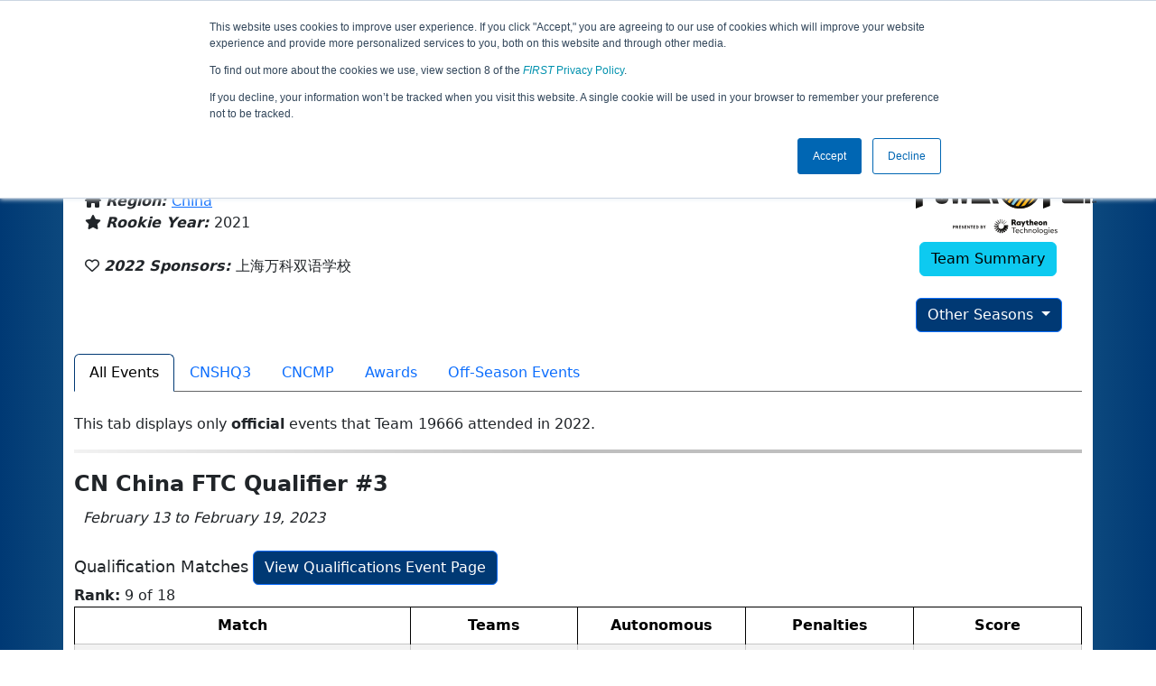

--- FILE ---
content_type: text/html; charset=utf-8
request_url: https://ftc-events.firstinspires.org/2022/team/19666
body_size: 52234
content:
<!DOCTYPE html>
<html lang="en" xmlns="http://www.w3.org/1999/html">
<!--  PLEASE DO NOT SCRAPE WEBPAGES FOR EVENT DATA!
We have an API that allows easy access to event and team
data! It is easier for developers, and helps keep this server
available for the public who are seeking basic event information.
More info: https://ftc-events.firstinspires.org/services/API
    ____ ____ ___   ____ ______
  / __//  _// _ \ / __//_  __/ (R)
 / _/ _/ / / , _/_\ \   / /
/_/  /___//_/|_|/___/  /_/

-->
<head>
	<title>
		FTC Event Web : Team 19666 (2022)
	</title>
	<meta name="description" content="Information and results from FIRST Tech Challenge Team Number 19666 in the 2022 season "/>
	
	<meta name="viewport" content="width=device-width, initial-scale=1,user-scalable=no" />
	<link rel="icon" type="image/x-icon" href="https://ftc-events-cdn.global-prod.ftclive.org/eventweb_common/favicon/first-63C2FCA0.ico" />
	<link rel="apple-touch-icon" href="https://ftc-events-cdn.global-prod.ftclive.org/eventweb_ftc/apple/apple-touch-icon-72-1D93FCEF.png" />
	<link rel="apple-touch-icon" sizes="114x114" href="https://ftc-events-cdn.global-prod.ftclive.org/eventweb_ftc/apple/apple-touch-icon-144-8A0F4A70.png" />
	<link rel="apple-touch-icon" sizes="180x180" href="https://ftc-events-cdn.global-prod.ftclive.org/eventweb_ftc/apple/apple-touch-icon-180-778F4E9E.png" />
	<link rel="stylesheet" href="//cdnjs.cloudflare.com/ajax/libs/font-awesome/6.6.0/css/all.min.css" />
	<link rel='stylesheet' href='https://cdnjs.cloudflare.com/ajax/libs/bootstrap-datepicker/1.6.1/css/bootstrap-datepicker.min.css'>
	<link href='https://ftc-scoring.firstinspires.org/avatars/composed/2023.css' rel='stylesheet' type='text/css'>
	<link rel="stylesheet" href="https://ftc-events-cdn.global-prod.ftclive.org/evtwebextFTC/appftc-BbZ8gF6f.css" /><link rel="stylesheet" href="https://ftc-events-cdn.global-prod.ftclive.org/evtwebextFTC/SiteFTC-kq05ULhA.css" />
	
	<script src="https://ftc-events-cdn.global-prod.ftclive.org/eventweb_ftc/js/date.format-81F199EE.js"></script>
	<script src="https://ftc-events-cdn.global-prod.ftclive.org/evtwebextFTC/npm/jquery.min-T6-35sRc.js"></script>
	<script src="https://ftc-events-cdn.global-prod.ftclive.org/evtwebextFTC/npm/bootstrap.min-D2g1DTz8.js"></script>
	<script src="https://ftc-events-cdn.global-prod.ftclive.org/evtwebextFTC/npm/jquery.tablesorter.min-z78TuxqY.js"></script>
	<script src="https://ftc-events-cdn.global-prod.ftclive.org/evtwebextFTC/npm/jquery.tablesorter.widgets-Q5IZyJ8r.js"></script>
	<script src="https://ftc-events-cdn.global-prod.ftclive.org/evtwebextFTC/npm/jquery.tablesorter.pager-CIk4FWPH.js"></script>
	<script src="https://ftc-events-cdn.global-prod.ftclive.org/evtwebextFTC/npm/jquery.parser-input-select-BfnfN9Jr.js"></script>
	<script src="https://ftc-events-cdn.global-prod.ftclive.org/evtwebextFTC/npm/jquery.widget-output-Bv967J4D.js"></script>
	
	<script type="module" src="https://ftc-events-cdn.global-prod.ftclive.org/evtwebextFTC/appftc-DArdUOFp.js"></script>
	
		<script async src="https://www.googletagmanager.com/gtag/js?id=UA-60219656-7"></script>
		<script>
			window.dataLayer = window.dataLayer || [];
			function gtag() { dataLayer.push(arguments); }
			gtag('js', new Date());

			gtag('config', 'UA-60219656-7');
		</script>

		<script defer data-domain="ftc-events.firstinspires.org" src="https://plausible.pdx-prod.ftclive.org/js/script.local.js"></script>
		<script>window.plausible = window.plausible || function() { (window.plausible.q = window.plausible.q || []).push(arguments) }</script>

	<!-- Start of HubSpot Embed Code MKT -->
	<script type="text/javascript" id="hs-script-loader" async defer src="//js.hs-scripts.com/1747660.js"></script>
	<!-- End of HubSpot Embed Code MKT -->
	
    
	<style>
		.navbar-dark {
            background-color: #003974;
            border-color: #00468e;
            color: white;
        }
		.team-avatar { margin-bottom: -12px; }
		:root {
			--avatar-size: 35;
		}
	</style>
</head>
<body>
<!-- Color Strip -->
<div class="color-strip">
	<div class="fred"></div>
	<div class="forange"></div>
	<div class="fblue"></div>
</div>

<nav class="navbar navbar-dark navbar-expand-lg">
	<div class="container">
		<div class="row">
			<div class="col-6">
				<a class="navbar-brand" href="/" style="text-indent:  0px;">
					<img src="https://ftc-events-cdn.global-prod.ftclive.org/eventweb_ftc/images/FTC_Horz_RGB_rev-2C2FEF4C.svg" class="d-md-inline-block program-logo" />
				</a>
			</div>
			<div class="col-6">
				<button class="navbar-toggler collapsed float-end" type="button" data-bs-toggle="collapse" data-bs-target="#navbarSupportedContent" aria-expanded="false" style="margin-right: 5px; position: absolute; right:  5px;">
					<span class="navbar-toggler-icon"></span>
				</button>
			</div>
		</div>
		
		<div id="navbarSupportedContent" class="collapse navbar-collapse pt">
			<form class="d-flex hidden-sm" style="padding-right: 15px; padding-left: 15px;" action="/search">
				<input type="hidden" name="season" value="2022"/>
				<div class="input-group">
					<input type="search" class="form-control" name="jump" autocomplete="off" placeholder="Team # / Event Code" width="12" required>
					<button type="submit" class="btn btn-outline-light hidden-md">Jump</button>
				</div>
			</form>

			<ul class="nav navbar-nav me-auto mb-2 mb-lg-0 float-start">
			</ul>

			<ul class="nav navbar-nav navbar-right">

				<ul class="nav navbar-nav">
							<li><a href="/" title="Home"><span class="glyphicon glyphicon-home" aria-hidden="true"></span></a></li>
				</ul>

			</ul>
		</div>
	</div>
</nav>

<div id="main-container" class="container">
	<div class="row whitebg">
			<div class="d-none d-md-block col-md-2">
						<span class="mt-3 team-avatar team-19666"></span>
			</div>
			<h1 class="col-md-8" style="font-weight: 900; text-align: center; padding-top: 15px;">
Team 19666 - Forever Knight (2022)			</h1>
			<div class="d-none d-md-block col-md-2 pt-1">
					<img src="https://ftc-events-cdn.global-prod.ftclive.org/eventweb_ftc/2022/season-logo-F099D94A.svg" class="mt-3"  style="max-width:200px;max-height:100px; float: right;">
			</div>
	</div>
	
	<div class="row whitebg pt-2">
		
<script type="module" src="https://ftc-events-cdn.global-prod.ftclive.org/evtwebextFTC/appFTCTeam-CnigKNhA.js"></script>

<div class="row">
    <div class="col-lg-12">

<div class="row" style="margin-left: 0px !important;">
    <div class="col-md-10">
            <h4 style="margin-bottom:-12px !important;"></h4>
            <br/>

        <span class="fas fa-location-arrow" aria-hidden="true"></span>
        <b><em>From: </em></b>
            <a href="http://maps.google.com/?q=Shanghai, SH, China"
               target="_blank">Shanghai, SH, China</a>
        <br/>
            <span class="fas fa-home" aria-hidden="true"></span>
            <b><em>Region: </em></b>
<a href="/2022/region/CN">China</a>            <br/>
        <span class="fas fa-star" aria-hidden="true"></span> <b><em>Rookie Year: </em></b>2021<br/>

        <br/>
        <span class="far fa-heart" aria-hidden="true"></span> <b><em>2022 Sponsors: </em></b>&#x4E0A;&#x6D77;&#x4E07;&#x79D1;&#x53CC;&#x8BED;&#x5B66;&#x6821; <br/><br/>
    </div>
    <div class="col-md-2 text-center">
        <img src="https://ftc-events-cdn.global-prod.ftclive.org/eventweb_ftc/2022/game-logo-AC86B667.svg" class="d-block mb-2" style="margin: 0 auto; max-width:200px;max-height:100px;margin-top: 10px;">

        <a href="/team/19666" class="btn btn-info">Team Summary</a><br/><br/>
            <div class="dropdown">
                <button id="historyDrop" type="button" class="btn btn-primary dropdown-toggle" data-bs-toggle="dropdown" aria-haspopup="true" aria-expanded="false">
                    Other Seasons
                </button>
                <ul class="dropdown-menu" aria-labelledby="historyDrop">

                        <li class="" title=""><a class="dropdown-item" href="/2025/team/19666">2025: DECODE</a></li>
                        <li class="" title=""><a class="dropdown-item" href="/2024/team/19666">2024: INTO THE DEEP</a></li>
                        <li class="" title=""><a class="dropdown-item" href="/2023/team/19666">2023: CENTERSTAGE</a></li>
                        <li class="disabled" title="(Currently Viewing)"><a class="dropdown-item" href="/2022/team/19666">2022: POWERPLAY</a></li>
                        <li class="" title=""><a class="dropdown-item" href="/2021/team/19666">2021: FREIGHT FRENZY</a></li>
                    <li role="separator" class="divider"></li>
                    <li><a href="/team/19666" class="dropdown-item">Team Summary</a></li>
                </ul>
            </div>
    </div>
</div>
<br />    </div>
</div>

<div class="container">
    <ul class="nav nav-tabs" role="tablist">
        <li class="nav-item" role="presentation">
            <a href="#events"class="nav-link active" data-bs-toggle="tab" data-bs-target="#events" type="button" role="tab" aria-selected="false">All Events</a>
        </li>
                <li class="nav-item" role="presentation">
                    <a href="#CNSHQ3" class="nav-link" data-bs-toggle="tab" data-bs-target="#CNSHQ3" type="button" role="tab" aria-selected="false">
                        CNSHQ3
                    </a>
                </li>
                <li class="nav-item" role="presentation">
                    <a href="#CNCMP" class="nav-link" data-bs-toggle="tab" data-bs-target="#CNCMP" type="button" role="tab" aria-selected="false">
                        CNCMP
                    </a>
                </li>
        <li class="nav-item" role="presentation"><a href="#awards" class="nav-link" data-bs-target="#awards" type="button" role="tab" aria-selected="false">Awards</a></li>
            <li class="nav-item" role="presentation"><a href="#offseason" class="nav-link" data-bs-target="#offseason" type="button" role="tab" aria-selected="false">Off-Season Events</a></li>
    </ul>

<div class="tab-content">
    <div class="tab-pane fade in active show" id="events">

<br />
This tab displays only <b>official</b> events that Team 19666 attended in 2022. <br />
        <hr />
        <div>

<h1 class="panel-title">CN China FTC Qualifier #3</h1>
<i>&nbsp;&nbsp;February 13 to February 19, 2023</i><br /><br />
			<div class="row">
				<div class="col-md-12">
					<span style="font-size:18px;">Qualification Matches</span>
					<a href="/2022/CNSHQ3/qualifications?team=19666"
					   class="btn btn-primary pull-right">View Qualifications Event Page</a>
				</div>
			</div>
<b>Rank:</b> 9 of 18<br/>
<script>
 function hideTeams() {
	$('.noMatchData').toggle();	 
 }
</script>

<table class="table table-striped table-hover table-bordered table-condensed text-center" id="matches">
	<thead>
	<tr class="match-table">
		<th class="col-md-4">Match</th>
		<th class="col-md-2">Teams</th>
            
			<th class="col-md-2">Autonomous</th>
			<th class="col-md-2">Penalties</th>
			<th class="col-md-2">Score</th>
	</tr>
	</thead>
	<tbody id="match-results">
		<tr id="match1-19666" 
		    		>
			<td class="match-number-link">
<a href="/2022/CNSHQ3/qualifications/1/19666">Match 1</a>					
				<span style="font-size: 10px; display: block;">
Sat 2/18 - 11:02 PM				</span>
					
			</td>
				<td id="team1_1">


<span class='team-cell 19666'><b><a href="/2022/team/19666">19666</a></b><span class='hide-md'><br><span class='match-team-name compact-mode'></span></span></span>				</td>
				<td>
					20
				</td>
				<td>
					0
				</td>
				<td>
					112
				</td>
		</tr>
		<tr id="match2-19666" 
		    		>
			<td class="match-number-link">
<a href="/2022/CNSHQ3/qualifications/2/19666">Match 2</a>					
				<span style="font-size: 10px; display: block;">
Sat 2/18 - 11:08 PM				</span>
					
			</td>
				<td id="team1_2">


<span class='team-cell 19666'><b><a href="/2022/team/19666">19666</a></b><span class='hide-md'><br><span class='match-team-name compact-mode'></span></span></span>				</td>
				<td>
					25
				</td>
				<td>
					0
				</td>
				<td>
					110
				</td>
		</tr>
		<tr id="match3-19666" 
		    		>
			<td class="match-number-link">
<a href="/2022/CNSHQ3/qualifications/3/19666">Match 3</a>					
				<span style="font-size: 10px; display: block;">
Sat 2/18 - 11:14 PM				</span>
					
			</td>
				<td id="team1_3">


<span class='team-cell 19666'><b><a href="/2022/team/19666">19666</a></b><span class='hide-md'><br><span class='match-team-name compact-mode'></span></span></span>				</td>
				<td>
					25
				</td>
				<td>
					0
				</td>
				<td>
					122
				</td>
		</tr>
		<tr id="match4-19666" 
		    		>
			<td class="match-number-link">
<a href="/2022/CNSHQ3/qualifications/4/19666">Match 4</a>					
				<span style="font-size: 10px; display: block;">
Sat 2/18 - 11:18 PM				</span>
					
			</td>
				<td id="team1_4">


<span class='team-cell 19666'><b><a href="/2022/team/19666">19666</a></b><span class='hide-md'><br><span class='match-team-name compact-mode'></span></span></span>				</td>
				<td>
					25
				</td>
				<td>
					0
				</td>
				<td>
					122
				</td>
		</tr>
		<tr id="match5-19666" 
		    		>
			<td class="match-number-link">
<a href="/2022/CNSHQ3/qualifications/5/19666">Match 5</a>					
				<span style="font-size: 10px; display: block;">
Sat 2/18 - 11:23 PM				</span>
					
			</td>
				<td id="team1_5">


<span class='team-cell 19666'><b><a href="/2022/team/19666">19666</a></b><span class='hide-md'><br><span class='match-team-name compact-mode'></span></span></span>				</td>
				<td>
					25
				</td>
				<td>
					0
				</td>
				<td>
					122
				</td>
		</tr>
		<tr id="match6-19666" 
		    		>
			<td class="match-number-link">
<a href="/2022/CNSHQ3/qualifications/6/19666">Match 6</a>					
				<span style="font-size: 10px; display: block;">
Sat 2/18 - 11:27 PM				</span>
					
			</td>
				<td id="team1_6">


<span class='team-cell 19666'><b><a href="/2022/team/19666">19666</a></b><span class='hide-md'><br><span class='match-team-name compact-mode'></span></span></span>				</td>
				<td>
					25
				</td>
				<td>
					0
				</td>
				<td>
					132
				</td>
		</tr>
	</tbody>
</table>
<style>
	.table-striped > tbody > tr:nth-of-type(odd) {
        background-color: #cdcdcd;
    }
</style>		<div class="row">
			<div class="col-md-12">
				<span style="font-size:18px;">Playoff Matches</span>
			</div>
		</div>
 Team 19666 did not appear in, or there were not, any Playoff Matches at this Event         </div>
        <hr />
        <div>

<h1 class="panel-title">China FTC Championship</h1>
<i>&nbsp;&nbsp;February 22 to February 28, 2023</i><br /><br />
			<div class="row">
				<div class="col-md-12">
					<span style="font-size:18px;">Qualification Matches</span>
					<a href="/2022/CNCMP/qualifications?team=19666"
					   class="btn btn-primary pull-right">View Qualifications Event Page</a>
				</div>
			</div>
<b>Rank:</b> 15 of 34<br/>
<script>
 function hideTeams() {
	$('.noMatchData').toggle();	 
 }
</script>

<table class="table table-striped table-hover table-bordered table-condensed text-center" id="matches">
	<thead>
	<tr class="match-table">
		<th class="col-md-4">Match</th>
		<th class="col-md-2">Teams</th>
            
			<th class="col-md-2">Autonomous</th>
			<th class="col-md-2">Penalties</th>
			<th class="col-md-2">Score</th>
	</tr>
	</thead>
	<tbody id="match-results">
		<tr id="match1-19666" 
		    		>
			<td class="match-number-link">
<a href="/2022/CNCMP/qualifications/1/19666">Match 1</a>					
				<span style="font-size: 10px; display: block;">
Tue 2/28 - 10:38 PM				</span>
					
			</td>
				<td id="team1_1">


<span class='team-cell 19666'><b><a href="/2022/team/19666">19666</a></b><span class='hide-md'><br><span class='match-team-name compact-mode'></span></span></span>				</td>
				<td>
					32
				</td>
				<td>
					0
				</td>
				<td>
					140
				</td>
		</tr>
		<tr id="match2-19666" 
		    		>
			<td class="match-number-link">
<a href="/2022/CNCMP/qualifications/2/19666">Match 2</a>					
				<span style="font-size: 10px; display: block;">
Tue 2/28 - 10:41 PM				</span>
					
			</td>
				<td id="team1_2">


<span class='team-cell 19666'><b><a href="/2022/team/19666">19666</a></b><span class='hide-md'><br><span class='match-team-name compact-mode'></span></span></span>				</td>
				<td>
					36
				</td>
				<td>
					0
				</td>
				<td>
					145
				</td>
		</tr>
		<tr id="match3-19666" 
		    		>
			<td class="match-number-link">
<a href="/2022/CNCMP/qualifications/3/19666">Match 3</a>					
				<span style="font-size: 10px; display: block;">
Tue 2/28 - 10:45 PM				</span>
					
			</td>
				<td id="team1_3">


<span class='team-cell 19666'><b><a href="/2022/team/19666">19666</a></b><span class='hide-md'><br><span class='match-team-name compact-mode'></span></span></span>				</td>
				<td>
					32
				</td>
				<td>
					0
				</td>
				<td>
					140
				</td>
		</tr>
		<tr id="match4-19666" 
		    		>
			<td class="match-number-link">
<a href="/2022/CNCMP/qualifications/4/19666">Match 4</a>					
				<span style="font-size: 10px; display: block;">
Tue 2/28 - 10:49 PM				</span>
					
			</td>
				<td id="team1_4">


<span class='team-cell 19666'><b><a href="/2022/team/19666">19666</a></b><span class='hide-md'><br><span class='match-team-name compact-mode'></span></span></span>				</td>
				<td>
					32
				</td>
				<td>
					0
				</td>
				<td>
					145
				</td>
		</tr>
		<tr id="match5-19666" 
		    		>
			<td class="match-number-link">
<a href="/2022/CNCMP/qualifications/5/19666">Match 5</a>					
				<span style="font-size: 10px; display: block;">
Tue 2/28 - 10:53 PM				</span>
					
			</td>
				<td id="team1_5">


<span class='team-cell 19666'><b><a href="/2022/team/19666">19666</a></b><span class='hide-md'><br><span class='match-team-name compact-mode'></span></span></span>				</td>
				<td>
					28
				</td>
				<td>
					0
				</td>
				<td>
					137
				</td>
		</tr>
		<tr id="match6-19666" 
		    		>
			<td class="match-number-link">
<a href="/2022/CNCMP/qualifications/6/19666">Match 6</a>					
				<span style="font-size: 10px; display: block;">
Tue 2/28 - 10:57 PM				</span>
					
			</td>
				<td id="team1_6">


<span class='team-cell 19666'><b><a href="/2022/team/19666">19666</a></b><span class='hide-md'><br><span class='match-team-name compact-mode'></span></span></span>				</td>
				<td>
					32
				</td>
				<td>
					0
				</td>
				<td>
					135
				</td>
		</tr>
	</tbody>
</table>
<style>
	.table-striped > tbody > tr:nth-of-type(odd) {
        background-color: #cdcdcd;
    }
</style>		<div class="row">
			<div class="col-md-12">
				<span style="font-size:18px;">Playoff Matches</span>
			</div>
		</div>
 Team 19666 did not appear in, or there were not, any Playoff Matches at this Event         </div>
    </div>
    <div class="tab-pane fade in" id="awards">

<br />
    <div class="panel panel-success">
        <div class="panel-heading"> Team 19666's 2022 Awards</div>
        <div class="panel-body">
            <table class="table table-striped table-hover">
                <thead>
                    <tr>
                        <th class="col-sm-6">Award</th>
                        <th class="col-sm-6">Event</th>
                    </tr>
                </thead>
                <tbody>
                        <tr>
                            <td>
                                <a href="/2022/awards?id=4">Control Award sponsored by Arm, Inc.  2nd Place</a>
                            </td>
                            <td>
                                <a href="/2022/CNSHOS" title="Winning Event">The CaoLu Cup Teenage Robot Design and Build Invitational Tournament</a>
                            </td>
                        </tr>
                        <tr>
                            <td>
                                <a href="/2022/awards?id=9">Think Award  2nd Place</a>
                            </td>
                            <td>
                                <a href="/2022/CNSHQ3" title="Winning Event">CN China FTC Qualifier #3</a>
                            </td>
                        </tr>
                        <tr>
                            <td>
                                <a href="/2022/awards?id=7">Innovate Award sponsored by Raytheon Technologies  3rd Place</a>
                            </td>
                            <td>
                                <a href="/2022/CNCMP" title="Winning Event">China FTC Championship</a>
                            </td>
                        </tr>
                        <tr>
                            <td>
                                <a href="/2022/awards?id=5">Motivate Award  3rd Place</a>
                            </td>
                            <td>
                                <a href="/2022/CNDIS" title="Winning Event">Dianjian Peony Cup</a>
                            </td>
                        </tr>
                </tbody>
            </table>
        </div>
    </div>
    </div>
            <div class="tab-pane fade in" id="CNSHQ3">
                <br />

<h1 class="panel-title">CN China FTC Qualifier #3</h1>
<i>&nbsp;&nbsp;February 13 to February 19, 2023</i><br /><br />
			<div class="row">
				<div class="col-md-12">
					<span style="font-size:18px;">Qualification Matches</span>
					<a href="/2022/CNSHQ3/qualifications?team=19666"
					   class="btn btn-primary pull-right">View Qualifications Event Page</a>
				</div>
			</div>
<b>Rank:</b> 9 of 18<br/>
<script>
 function hideTeams() {
	$('.noMatchData').toggle();	 
 }
</script>

<table class="table table-striped table-hover table-bordered table-condensed text-center" id="matches">
	<thead>
	<tr class="match-table">
		<th class="col-md-4">Match</th>
		<th class="col-md-2">Teams</th>
            
			<th class="col-md-2">Autonomous</th>
			<th class="col-md-2">Penalties</th>
			<th class="col-md-2">Score</th>
	</tr>
	</thead>
	<tbody id="match-results">
		<tr id="match1-19666" 
		    		>
			<td class="match-number-link">
<a href="/2022/CNSHQ3/qualifications/1/19666">Match 1</a>					
				<span style="font-size: 10px; display: block;">
Sat 2/18 - 11:02 PM				</span>
					
			</td>
				<td id="team1_1">


<span class='team-cell 19666'><b><a href="/2022/team/19666">19666</a></b><span class='hide-md'><br><span class='match-team-name compact-mode'></span></span></span>				</td>
				<td>
					20
				</td>
				<td>
					0
				</td>
				<td>
					112
				</td>
		</tr>
		<tr id="match2-19666" 
		    		>
			<td class="match-number-link">
<a href="/2022/CNSHQ3/qualifications/2/19666">Match 2</a>					
				<span style="font-size: 10px; display: block;">
Sat 2/18 - 11:08 PM				</span>
					
			</td>
				<td id="team1_2">


<span class='team-cell 19666'><b><a href="/2022/team/19666">19666</a></b><span class='hide-md'><br><span class='match-team-name compact-mode'></span></span></span>				</td>
				<td>
					25
				</td>
				<td>
					0
				</td>
				<td>
					110
				</td>
		</tr>
		<tr id="match3-19666" 
		    		>
			<td class="match-number-link">
<a href="/2022/CNSHQ3/qualifications/3/19666">Match 3</a>					
				<span style="font-size: 10px; display: block;">
Sat 2/18 - 11:14 PM				</span>
					
			</td>
				<td id="team1_3">


<span class='team-cell 19666'><b><a href="/2022/team/19666">19666</a></b><span class='hide-md'><br><span class='match-team-name compact-mode'></span></span></span>				</td>
				<td>
					25
				</td>
				<td>
					0
				</td>
				<td>
					122
				</td>
		</tr>
		<tr id="match4-19666" 
		    		>
			<td class="match-number-link">
<a href="/2022/CNSHQ3/qualifications/4/19666">Match 4</a>					
				<span style="font-size: 10px; display: block;">
Sat 2/18 - 11:18 PM				</span>
					
			</td>
				<td id="team1_4">


<span class='team-cell 19666'><b><a href="/2022/team/19666">19666</a></b><span class='hide-md'><br><span class='match-team-name compact-mode'></span></span></span>				</td>
				<td>
					25
				</td>
				<td>
					0
				</td>
				<td>
					122
				</td>
		</tr>
		<tr id="match5-19666" 
		    		>
			<td class="match-number-link">
<a href="/2022/CNSHQ3/qualifications/5/19666">Match 5</a>					
				<span style="font-size: 10px; display: block;">
Sat 2/18 - 11:23 PM				</span>
					
			</td>
				<td id="team1_5">


<span class='team-cell 19666'><b><a href="/2022/team/19666">19666</a></b><span class='hide-md'><br><span class='match-team-name compact-mode'></span></span></span>				</td>
				<td>
					25
				</td>
				<td>
					0
				</td>
				<td>
					122
				</td>
		</tr>
		<tr id="match6-19666" 
		    		>
			<td class="match-number-link">
<a href="/2022/CNSHQ3/qualifications/6/19666">Match 6</a>					
				<span style="font-size: 10px; display: block;">
Sat 2/18 - 11:27 PM				</span>
					
			</td>
				<td id="team1_6">


<span class='team-cell 19666'><b><a href="/2022/team/19666">19666</a></b><span class='hide-md'><br><span class='match-team-name compact-mode'></span></span></span>				</td>
				<td>
					25
				</td>
				<td>
					0
				</td>
				<td>
					132
				</td>
		</tr>
	</tbody>
</table>
<style>
	.table-striped > tbody > tr:nth-of-type(odd) {
        background-color: #cdcdcd;
    }
</style>		<div class="row">
			<div class="col-md-12">
				<span style="font-size:18px;">Playoff Matches</span>
			</div>
		</div>
 Team 19666 did not appear in, or there were not, any Playoff Matches at this Event             </div>
            <div class="tab-pane fade in" id="CNCMP">
                <br />

<h1 class="panel-title">China FTC Championship</h1>
<i>&nbsp;&nbsp;February 22 to February 28, 2023</i><br /><br />
			<div class="row">
				<div class="col-md-12">
					<span style="font-size:18px;">Qualification Matches</span>
					<a href="/2022/CNCMP/qualifications?team=19666"
					   class="btn btn-primary pull-right">View Qualifications Event Page</a>
				</div>
			</div>
<b>Rank:</b> 15 of 34<br/>
<script>
 function hideTeams() {
	$('.noMatchData').toggle();	 
 }
</script>

<table class="table table-striped table-hover table-bordered table-condensed text-center" id="matches">
	<thead>
	<tr class="match-table">
		<th class="col-md-4">Match</th>
		<th class="col-md-2">Teams</th>
            
			<th class="col-md-2">Autonomous</th>
			<th class="col-md-2">Penalties</th>
			<th class="col-md-2">Score</th>
	</tr>
	</thead>
	<tbody id="match-results">
		<tr id="match1-19666" 
		    		>
			<td class="match-number-link">
<a href="/2022/CNCMP/qualifications/1/19666">Match 1</a>					
				<span style="font-size: 10px; display: block;">
Tue 2/28 - 10:38 PM				</span>
					
			</td>
				<td id="team1_1">


<span class='team-cell 19666'><b><a href="/2022/team/19666">19666</a></b><span class='hide-md'><br><span class='match-team-name compact-mode'></span></span></span>				</td>
				<td>
					32
				</td>
				<td>
					0
				</td>
				<td>
					140
				</td>
		</tr>
		<tr id="match2-19666" 
		    		>
			<td class="match-number-link">
<a href="/2022/CNCMP/qualifications/2/19666">Match 2</a>					
				<span style="font-size: 10px; display: block;">
Tue 2/28 - 10:41 PM				</span>
					
			</td>
				<td id="team1_2">


<span class='team-cell 19666'><b><a href="/2022/team/19666">19666</a></b><span class='hide-md'><br><span class='match-team-name compact-mode'></span></span></span>				</td>
				<td>
					36
				</td>
				<td>
					0
				</td>
				<td>
					145
				</td>
		</tr>
		<tr id="match3-19666" 
		    		>
			<td class="match-number-link">
<a href="/2022/CNCMP/qualifications/3/19666">Match 3</a>					
				<span style="font-size: 10px; display: block;">
Tue 2/28 - 10:45 PM				</span>
					
			</td>
				<td id="team1_3">


<span class='team-cell 19666'><b><a href="/2022/team/19666">19666</a></b><span class='hide-md'><br><span class='match-team-name compact-mode'></span></span></span>				</td>
				<td>
					32
				</td>
				<td>
					0
				</td>
				<td>
					140
				</td>
		</tr>
		<tr id="match4-19666" 
		    		>
			<td class="match-number-link">
<a href="/2022/CNCMP/qualifications/4/19666">Match 4</a>					
				<span style="font-size: 10px; display: block;">
Tue 2/28 - 10:49 PM				</span>
					
			</td>
				<td id="team1_4">


<span class='team-cell 19666'><b><a href="/2022/team/19666">19666</a></b><span class='hide-md'><br><span class='match-team-name compact-mode'></span></span></span>				</td>
				<td>
					32
				</td>
				<td>
					0
				</td>
				<td>
					145
				</td>
		</tr>
		<tr id="match5-19666" 
		    		>
			<td class="match-number-link">
<a href="/2022/CNCMP/qualifications/5/19666">Match 5</a>					
				<span style="font-size: 10px; display: block;">
Tue 2/28 - 10:53 PM				</span>
					
			</td>
				<td id="team1_5">


<span class='team-cell 19666'><b><a href="/2022/team/19666">19666</a></b><span class='hide-md'><br><span class='match-team-name compact-mode'></span></span></span>				</td>
				<td>
					28
				</td>
				<td>
					0
				</td>
				<td>
					137
				</td>
		</tr>
		<tr id="match6-19666" 
		    		>
			<td class="match-number-link">
<a href="/2022/CNCMP/qualifications/6/19666">Match 6</a>					
				<span style="font-size: 10px; display: block;">
Tue 2/28 - 10:57 PM				</span>
					
			</td>
				<td id="team1_6">


<span class='team-cell 19666'><b><a href="/2022/team/19666">19666</a></b><span class='hide-md'><br><span class='match-team-name compact-mode'></span></span></span>				</td>
				<td>
					32
				</td>
				<td>
					0
				</td>
				<td>
					135
				</td>
		</tr>
	</tbody>
</table>
<style>
	.table-striped > tbody > tr:nth-of-type(odd) {
        background-color: #cdcdcd;
    }
</style>		<div class="row">
			<div class="col-md-12">
				<span style="font-size:18px;">Playoff Matches</span>
			</div>
		</div>
 Team 19666 did not appear in, or there were not, any Playoff Matches at this Event             </div>
            <div class="tab-pane fade in" id="offseason">
                <br />
                <div class="alert alert-warning" role="alert">
                    <button type="button" class="btn-close" data-bs-dismiss="alert" aria-label="Close"></button>
                    <strong>Heads Up!</strong> The below results are from Off-Season events. These events are not administered by <i>FIRST</i>
                    and may or may not follow the same scoring, game, and robot rules as the official events.
                </div>

<h1 class="panel-title">The CaoLu Cup Teenage Robot Design and Build Invitational Tournament</h1>
<i>&nbsp;&nbsp;May 27 to May 28, 2023</i><br /><br />
			<div class="row">
				<div class="col-md-12">
					<span style="font-size:18px;">Qualification Matches</span>
					<a href="/2022/CNSHOS/qualifications?team=19666"
					   class="btn btn-primary pull-right">View Qualifications Event Page</a>
				</div>
			</div>
<b>Rank:</b> 9 of 30<br/>
<table class="table table-striped table-hover table-bordered table-condensed text-center" id="matches">
    <thead>
    <tr class="match-table">
        <th><span style="max-width: 115px;" class="hide-sm">Match</span> #</th>
            <th class="danger" colspan="2">Red</th>
            <th class="info" colspan="2">Blue</th>
            <th>Score</th>
    </tr>
    </thead>
    <tbody id="match-results">
        <tr class="" id="match5a">
            <td class="match-number-link">
                    <a href="/2022/CNSHOS/qualifications/5"><span class='hide-sm'>Qualification</span> 5</a>
                <br>
                <span class="match-start-time compact-mode actual-start-time">
                    <span class="hide-sm">Sat 5/27 - </span>
                    1:55&#xA0;PM
                </span>
            </td>
                    <td class=" lightred Result_False" id="team1_5">


<span class='team-cell 21959'><a href="/2022/team/21959">21959</a><span class='hide-md'><br><span class='match-team-name compact-mode'></span></span></span>                    </td>
                    <td class=" lightred Result_False" id="team2_5">


<span class='team-cell 19605'><a href="/2022/team/19605">19605</a><span class='hide-md'><br><span class='match-team-name compact-mode'></span></span></span>                    </td>
                    <td class=" lightblue Result_True" id="team3_5">


<span class='team-cell 19666'><b><a href="/2022/team/19666">19666</a></b><span class='hide-md'><br><span class='match-team-name compact-mode'></span></span></span>                    </td>
                    <td class=" lightblue Result_True" id="team4_5">


<span class='team-cell 19581'><a href="/2022/team/19581">19581</a><span class='hide-md'><br><span class='match-team-name compact-mode'></span></span></span>                    </td>
                <td>
                    <div class="row deep-score-cell">
                        <div class="danger compactMode50">
29                        </div>
                        <div class="info compactMode50">
<b>71</b>                        </div>
                        <div class="black">
                        </div>
                    </div>
                </td>
        </tr>
        <tr class="" id="match11a">
            <td class="match-number-link">
                    <a href="/2022/CNSHOS/qualifications/11"><span class='hide-sm'>Qualification</span> 11</a>
                <br>
                <span class="match-start-time compact-mode actual-start-time">
                    <span class="hide-sm">Sat 5/27 - </span>
                    2:51&#xA0;PM
                </span>
            </td>
                    <td class=" lightred Result_True" id="team1_11">


<span class='team-cell 22715'><a href="/2022/team/22715">22715</a><span class='hide-md'><br><span class='match-team-name compact-mode'></span></span></span>                    </td>
                    <td class=" lightred Result_True" id="team2_11">


<span class='team-cell 19577'><a href="/2022/team/19577">19577</a><span class='hide-md'><br><span class='match-team-name compact-mode'></span></span></span>                    </td>
                    <td class=" lightblue Result_False" id="team3_11">


<span class='team-cell 19392'><a href="/2022/team/19392">19392</a><span class='hide-md'><br><span class='match-team-name compact-mode'></span></span></span>                    </td>
                    <td class=" lightblue Result_False" id="team4_11">


<span class='team-cell 19666'><b><a href="/2022/team/19666">19666</a></b><span class='hide-md'><br><span class='match-team-name compact-mode'></span></span></span>                    </td>
                <td>
                    <div class="row deep-score-cell">
                        <div class="danger compactMode50">
<b>134</b>                        </div>
                        <div class="info compactMode50">
91                        </div>
                        <div class="black">
                        </div>
                    </div>
                </td>
        </tr>
        <tr class="" id="match18a">
            <td class="match-number-link">
                    <a href="/2022/CNSHOS/qualifications/18"><span class='hide-sm'>Qualification</span> 18</a>
                <br>
                <span class="match-start-time compact-mode actual-start-time">
                    <span class="hide-sm">Sat 5/27 - </span>
                    3:56&#xA0;PM
                </span>
            </td>
                    <td class=" lightred Result_False" id="team1_18">


<span class='team-cell 19726'><a href="/2022/team/19726">19726</a><span class='hide-md'><br><span class='match-team-name compact-mode'></span></span></span>                    </td>
                    <td class=" lightred Result_False" id="team2_18">


<span class='team-cell 19961'><a href="/2022/team/19961">19961</a><span class='hide-md'><br><span class='match-team-name compact-mode'></span></span></span>                    </td>
                    <td class=" lightblue Result_True" id="team3_18">


<span class='team-cell 19859'><a href="/2022/team/19859">19859</a><span class='hide-md'><br><span class='match-team-name compact-mode'></span></span></span>                    </td>
                    <td class=" lightblue Result_True" id="team4_18">


<span class='team-cell 19666'><b><a href="/2022/team/19666">19666</a></b><span class='hide-md'><br><span class='match-team-name compact-mode'></span></span></span>                    </td>
                <td>
                    <div class="row deep-score-cell">
                        <div class="danger compactMode50">
44                        </div>
                        <div class="info compactMode50">
<b>103</b>                        </div>
                        <div class="black">
                        </div>
                    </div>
                </td>
        </tr>
        <tr class="" id="match30a">
            <td class="match-number-link">
                    <a href="/2022/CNSHOS/qualifications/30"><span class='hide-sm'>Qualification</span> 30</a>
                <br>
                <span class="match-start-time compact-mode actual-start-time">
                    <span class="hide-sm">Sat 5/27 - </span>
                    5:49&#xA0;PM
                </span>
            </td>
                    <td class=" lightred Result_True" id="team1_30">


<span class='team-cell 19666'><b><a href="/2022/team/19666">19666</a></b><span class='hide-md'><br><span class='match-team-name compact-mode'></span></span></span>                    </td>
                    <td class=" lightred Result_True" id="team2_30">


<span class='team-cell 12630'><a href="/2022/team/12630">12630</a><span class='hide-md'><br><span class='match-team-name compact-mode'></span></span></span>                    </td>
                    <td class=" lightblue Result_False" id="team3_30">


<span class='team-cell 20827'><a href="/2022/team/20827">20827</a><span class='hide-md'><br><span class='match-team-name compact-mode'></span></span></span>                    </td>
                    <td class=" lightblue Result_False" id="team4_30">


<span class='team-cell 19748'><a href="/2022/team/19748">19748</a><span class='hide-md'><br><span class='match-team-name compact-mode'></span></span></span>                    </td>
                <td>
                    <div class="row deep-score-cell">
                        <div class="danger compactMode50">
<b>134</b>                        </div>
                        <div class="info compactMode50">
111                        </div>
                        <div class="black">
                        </div>
                    </div>
                </td>
        </tr>
        <tr class="" id="match37a">
            <td class="match-number-link">
                    <a href="/2022/CNSHOS/qualifications/37"><span class='hide-sm'>Qualification</span> 37</a>
                <br>
                <span class="match-start-time compact-mode actual-start-time">
                    <span class="hide-sm">Sun 5/28 - </span>
                    9:32&#xA0;AM
                </span>
            </td>
                    <td class=" lightred Result_False" id="team1_37">


<span class='team-cell 19597'><a href="/2022/team/19597">19597</a><span class='hide-md'><br><span class='match-team-name compact-mode'></span></span></span>                    </td>
                    <td class=" lightred Result_False" id="team2_37">


<span class='team-cell 19666'><b><a href="/2022/team/19666">19666</a></b><span class='hide-md'><br><span class='match-team-name compact-mode'></span></span></span>                    </td>
                    <td class=" lightblue Result_True" id="team3_37">


<span class='team-cell 22389'><a href="/2022/team/22389">22389</a><span class='hide-md'><br><span class='match-team-name compact-mode'></span></span></span>                    </td>
                    <td class=" lightblue Result_True" id="team4_37">


<span class='team-cell 19806'><a href="/2022/team/19806">19806</a><span class='hide-md'><br><span class='match-team-name compact-mode'></span></span></span>                    </td>
                <td>
                    <div class="row deep-score-cell">
                        <div class="danger compactMode50">
106                        </div>
                        <div class="info compactMode50">
<b>126</b>                        </div>
                        <div class="black">
                        </div>
                    </div>
                </td>
        </tr>
        <tr class="" id="match44a">
            <td class="match-number-link">
                    <a href="/2022/CNSHOS/qualifications/44"><span class='hide-sm'>Qualification</span> 44</a>
                <br>
                <span class="match-start-time compact-mode actual-start-time">
                    <span class="hide-sm">Sun 5/28 - </span>
                    10:19&#xA0;AM
                </span>
            </td>
                    <td class=" lightred Result_True" id="team1_44">


<span class='team-cell 19666'><b><a href="/2022/team/19666">19666</a></b><span class='hide-md'><br><span class='match-team-name compact-mode'></span></span></span>                    </td>
                    <td class=" lightred Result_True" id="team2_44">


<span class='team-cell 19797'><a href="/2022/team/19797">19797</a><span class='hide-md'><br><span class='match-team-name compact-mode'></span></span></span>                    </td>
                    <td class=" lightblue Result_False" id="team3_44">


<span class='team-cell 9755'><a href="/2022/team/9755">9755</a><span class='hide-md'><br><span class='match-team-name compact-mode'></span></span></span>                    </td>
                    <td class=" lightblue Result_False" id="team4_44">


<span class='team-cell 19913'><a href="/2022/team/19913">19913</a><span class='hide-md'><br><span class='match-team-name compact-mode'></span></span></span>                    </td>
                <td>
                    <div class="row deep-score-cell">
                        <div class="danger compactMode50">
<b>115</b>                        </div>
                        <div class="info compactMode50">
104                        </div>
                        <div class="black">
                        </div>
                    </div>
                </td>
        </tr>
    </tbody>
</table>
		<div class="row">
			<div class="col-md-12">
				<span style="font-size:18px;">Playoff Matches</span>
					<a href="/2022/CNSHOS/playoffs?team=19666"
					   class="btn btn-primary pull-right">View Playoffs Event Page</a>
			</div>
		</div>
<b>Record: </b> 0 Wins and 2 Losses<br /><b>Alliance Selection: </b> Round 2 of 3 <br /><br />

<table class="table table-striped table-hover table-bordered table-condensed text-center" id="matches">
    <thead>
    <tr class="match-table">
        <th><span style="max-width: 115px;" class="hide-sm">Match</span> #</th>
            <th class="danger" colspan="3">Red</th>
            <th class="info" colspan="3">Blue</th>
            <th>Score</th>
    </tr>
    </thead>
    <tbody id="match-results">
        <tr class="" id="match1a">
            <td class="match-number-link">
                    <a href="/2022/CNSHOS/semifinal/2/1"><span class='hide-sm'>Semifinal </span><span class='d-md-none'>S</span>2 <span class='hide-sm'>Match </span><span class='d-md-none'>M</span>1</a>
                <br>
                <span class="match-start-time compact-mode actual-start-time">
                    <span class="hide-sm">Sun 5/28 - </span>
                    1:04&#xA0;PM
                </span>
            </td>
                    <td class=" lightred Result_False" id="team1_1">


<span class='team-cell 12630'><a href="/2022/team/12630">12630</a><span class='hide-md'><br><span class='match-team-name compact-mode'></span></span></span>                    </td>
                    <td class=" lightred Result_False" id="team2_1">


<span class='team-cell 20827'><a href="/2022/team/20827">20827</a><span class='hide-md'><br><span class='match-team-name compact-mode'></span></span></span>                    </td>
                    <td class=" lightred Result_False" id="team3_1">


<span class='team-cell 21959'><u title="Not on Field"><a href="/2022/team/21959">21959</a></u><span class='hide-md'><br><span class='match-team-name compact-mode'></span></span></span>                    </td>
                    <td class=" lightblue Result_False" id="team4_1">


<span class='team-cell 19392'><a href="/2022/team/19392">19392</a><span class='hide-md'><br><span class='match-team-name compact-mode'></span></span></span>                    </td>
                    <td class=" lightblue Result_False" id="team5_1">


<span class='team-cell 19806'><a href="/2022/team/19806">19806</a><span class='hide-md'><br><span class='match-team-name compact-mode'></span></span></span>                    </td>
                    <td class=" lightblue Result_False" id="team6_1">


<span class='team-cell 19666'><b><u title="Not on Field"><a href="/2022/team/19666">19666</a></u></b><span class='hide-md'><br><span class='match-team-name compact-mode'></span></span></span>                    </td>
                <td>
                    <div class="row deep-score-cell">
                        <div class="danger compactMode50">
170                        </div>
                        <div class="info compactMode50">
170                        </div>
                        <div class="black">
                        </div>
                    </div>
                </td>
        </tr>
        <tr class="" id="match2a">
            <td class="match-number-link">
                    <a href="/2022/CNSHOS/semifinal/2/2"><span class='hide-sm'>Semifinal </span><span class='d-md-none'>S</span>2 <span class='hide-sm'>Match </span><span class='d-md-none'>M</span>2</a>
                <br>
                <span class="match-start-time compact-mode actual-start-time">
                    <span class="hide-sm">Sun 5/28 - </span>
                    1:20&#xA0;PM
                </span>
            </td>
                    <td class=" lightred Result_True" id="team1_2">


<span class='team-cell 12630'><a href="/2022/team/12630">12630</a><span class='hide-md'><br><span class='match-team-name compact-mode'></span></span></span>                    </td>
                    <td class=" lightred Result_True" id="team2_2">


<span class='team-cell 20827'><u title="Not on Field"><a href="/2022/team/20827">20827</a></u><span class='hide-md'><br><span class='match-team-name compact-mode'></span></span></span>                    </td>
                    <td class=" lightred Result_True" id="team3_2">


<span class='team-cell 21959'><a href="/2022/team/21959">21959</a><span class='hide-md'><br><span class='match-team-name compact-mode'></span></span></span>                    </td>
                    <td class=" lightblue Result_False" id="team4_2">


<span class='team-cell 19392'><a href="/2022/team/19392">19392</a><span class='hide-md'><br><span class='match-team-name compact-mode'></span></span></span>                    </td>
                    <td class=" lightblue Result_False" id="team5_2">


<span class='team-cell 19806'><u title="Not on Field"><a href="/2022/team/19806">19806</a></u><span class='hide-md'><br><span class='match-team-name compact-mode'></span></span></span>                    </td>
                    <td class=" lightblue Result_False" id="team6_2">


<span class='team-cell 19666'><b><a href="/2022/team/19666">19666</a></b><span class='hide-md'><br><span class='match-team-name compact-mode'></span></span></span>                    </td>
                <td>
                    <div class="row deep-score-cell">
                        <div class="danger compactMode50">
<b>176</b>                        </div>
                        <div class="info compactMode50">
137                        </div>
                        <div class="black">
                        </div>
                    </div>
                </td>
        </tr>
        <tr class="" id="match3a">
            <td class="match-number-link">
                    <a href="/2022/CNSHOS/semifinal/2/3"><span class='hide-sm'>Semifinal </span><span class='d-md-none'>S</span>2 <span class='hide-sm'>Match </span><span class='d-md-none'>M</span>3</a>
                <br>
                <span class="match-start-time compact-mode actual-start-time">
                    <span class="hide-sm">Sun 5/28 - </span>
                    1:33&#xA0;PM
                </span>
            </td>
                    <td class=" lightred Result_True" id="team1_3">


<span class='team-cell 12630'><a href="/2022/team/12630">12630</a><span class='hide-md'><br><span class='match-team-name compact-mode'></span></span></span>                    </td>
                    <td class=" lightred Result_True" id="team2_3">


<span class='team-cell 20827'><a href="/2022/team/20827">20827</a><span class='hide-md'><br><span class='match-team-name compact-mode'></span></span></span>                    </td>
                    <td class=" lightred Result_True" id="team3_3">


<span class='team-cell 21959'><u title="Not on Field"><a href="/2022/team/21959">21959</a></u><span class='hide-md'><br><span class='match-team-name compact-mode'></span></span></span>                    </td>
                    <td class=" lightblue Result_False" id="team4_3">


<span class='team-cell 19392'><a href="/2022/team/19392">19392</a><span class='hide-md'><br><span class='match-team-name compact-mode'></span></span></span>                    </td>
                    <td class=" lightblue Result_False" id="team5_3">


<span class='team-cell 19806'><a href="/2022/team/19806">19806</a><span class='hide-md'><br><span class='match-team-name compact-mode'></span></span></span>                    </td>
                    <td class=" lightblue Result_False" id="team6_3">


<span class='team-cell 19666'><b><u title="Not on Field"><a href="/2022/team/19666">19666</a></u></b><span class='hide-md'><br><span class='match-team-name compact-mode'></span></span></span>                    </td>
                <td>
                    <div class="row deep-score-cell">
                        <div class="danger compactMode50">
<b>278</b>                        </div>
                        <div class="info compactMode50">
109                        </div>
                        <div class="black">
                        </div>
                    </div>
                </td>
        </tr>
    </tbody>
</table>
            </div>
</div>
</div>
		<div class="visible-xs text-center">
		</div>
	</div>
</div>





<footer class="pageFooter">
	<div class="container" style="padding: 20px 0; overflow-x: hidden;">
		<div class="row">
			<div class="col-xs-12 col-md-4">
				<a href="https://www.firstinspires.org"><img src="https://ftc-events-cdn.global-prod.ftclive.org/eventweb_ftc/images/first_logo_onecolor_reverse-EE4B5058.svg" class="d-inline-block align-center first-logo" alt=""></a>
			</div>
			<div class="col-xs-12 col-md-8">
				<div class="footer-links">
					<a href="/services">API / Services</a>
					<a href="https://www.firstinspires.org/about/vision-and-mission" target="_blank">About</a>
					<a href="https://www.firstinspires.org/about/contact-us" target="_blank">Contact Us</a>
					<a href="https://www.firstinspires.org/donate" target="_blank">Donate</a>
					<a href="https://www.brandedstore.com/First" target="_blank">FIRST Store</a>
					<a href="https://www.firstinspires.org/about/privacy-policy" target="_blank">Privacy Policy</a>
					<a href="https://www.firstinspires.org/about/legal-notices" target="_blank">Legal Notices</a>
					<a href="https://www.firstinspires.org/report" target="_blank">Report a Concern</a>
				</div>
				<div class="copyright">
					&copy; 2026 For Inspiration and Recognition of Science and Technology (<em>FIRST</em>)
					<br> A 501(c)(3) nonprofit organization
					<br>
					<span>FTC Events - v5.6.9.dirty</span>
				</div>
			</div>
		</div>
	</div>
</footer>

<!--Page was rendered Wednesday, 21 January 2026 12:52:04 UTC by The Porter -->

</body>
</html>